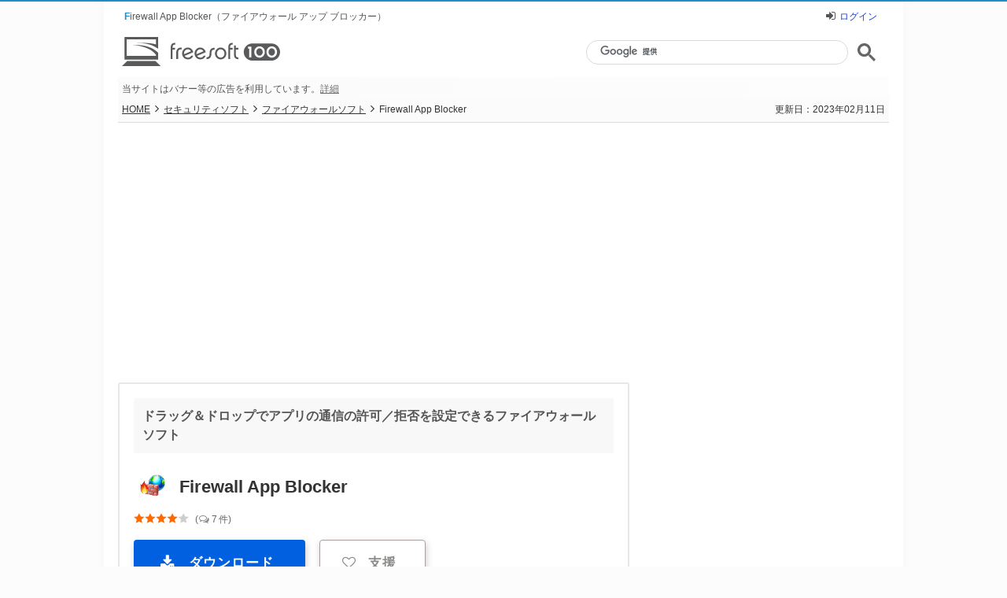

--- FILE ---
content_type: text/html; charset=UTF-8
request_url: https://freesoft-100.com/review/firewall-app-blocker.html
body_size: 14010
content:
<!DOCTYPE html>
<html lang="ja">
<head>
<meta charset="utf-8">
<meta http-equiv="X-UA-Compatible" content="IE=edge">
<title>Firewall App Blocker のダウンロード・使い方 - フリーソフト100</title>
<meta name="keywords" content="Firewall App Blocker,ファイアウォールソフト,評価,使い方,ソフト,無料,フリーソフト">
<meta name="description" content="ドラッグ＆ドロップでアプリの通信の許可／拒否を設定できるファイアウォールソフト「Firewall App Blocker」の評価とレビュー、ダウンロードや使い方を解説します。アプリをドラッグ＆ドロップするだけで外部との通信をブロックできるファイアウォールソフトです。本ソフトは Windows ファイ…">
<meta name="thumbnail" content="https://freesoft-100.com/img/sc1/sc30/firewall-app-blocker-51s.png">
<meta name="viewport" content="width=device-width">
<meta name="twitter:card" content="summary">
<meta name="twitter:site" content="@freesoft100">
<meta property="og:title" content="ドラッグ＆ドロップでアプリの通信の許可／拒否を設定できるファイアウォールソフト「Firewall App Blocker」">
<meta property="og:type" content="article">
<meta property="og:url" content="https://freesoft-100.com/review/firewall-app-blocker.html">
<meta property="og:image" content="https://freesoft-100.com/img/sc1/sc30/firewall-app-blocker-51s.png">
<meta property="og:site_name" content="フリーソフト100">
<meta property="og:description" content="ドラッグ＆ドロップでアプリの通信の許可／拒否を設定できるファイアウォールソフト「Firewall App Blocker」の評価とレビュー、ダウンロードや使い方を解説します。アプリをドラッグ＆ドロップするだけで外部との通信をブロックできるファイアウォールソフトです。本ソフトは Windows ファイ…">
<meta property="fb:app_id" content="247363595278891">
<link rel="canonical" href="https://freesoft-100.com/review/firewall-app-blocker.html">
<link rel="alternate" type="application/rss+xml" title="RSS" href="https://freesoft-100.com/rss.xml">
<link rel="stylesheet" href="/common/css/style6.css?20240621">
<link rel="stylesheet" href="/common/font/font-awesome/css/font-awesome.css">
<script async src="https://www.googletagmanager.com/gtag/js?id=G-TNFMRKZG7N"></script>
<script>
  window.dataLayer = window.dataLayer || [];
  function gtag(){dataLayer.push(arguments);}
  gtag('js', new Date());

  gtag('config', 'G-TNFMRKZG7N');
</script>
<script type="text/javascript">
    (function(c,l,a,r,i,t,y){
        c[a]=c[a]||function(){(c[a].q=c[a].q||[]).push(arguments)};
        t=l.createElement(r);t.async=1;t.src="https://www.clarity.ms/tag/"+i;
        y=l.getElementsByTagName(r)[0];y.parentNode.insertBefore(t,y);
    })(window, document, "clarity", "script", "5j2tvyssav");
</script>
<script async src="/common/js/validation.js"></script>
</head>
<body id="detail">

<script>
if ((navigator.userAgent.indexOf('iPhone') > 0 && navigator.userAgent.indexOf('iPad') == -1) || navigator.userAgent.indexOf('iPod') > 0 || navigator.userAgent.indexOf('Android') > 0 ) {
document.write('<div class="mode-sp"><a href="https://freesoft-100.com/review/firewall-app-blocker.html?viewmode=sp"><i class="fa fa-mobile"></i> スマートフォン版を表示する</a></div>');
}
</script>

  <div id="container">
    <header>
      <div id="header">
        <div id="header_top">
          <h1>Firewall App Blocker（ファイアウォール アップ ブロッカー）</h1>
<div class="header_login"><i class="fa fa-sign-in"></i><a href="/review/user/login.html?backurl=https%3A%2F%2Ffreesoft-100.com%2Freview%2Ffirewall-app-blocker.html">ログイン</a></div>        </div>
<div class="logo">
<a href="/"><object data="/common/images/logo-2019.svg"><img src="/common/images/logo.png" alt="フリーソフト100" loading="lazy"></object></a>
</div><div class="search_block">
<script async src="https://cse.google.com/cse.js?cx=partner-pub-6380620217223336:5493470162"></script>
<div class="gcse-searchbox-only"></div>
</div><div id="header_ad_text">当サイトはバナー等の広告を利用しています。<a href="/about/info.html#%E5%BA%83%E5%91%8A%E6%8E%B2%E8%BC%89%E3%81%AB%E3%81%A4%E3%81%84%E3%81%A6">詳細</a></div>
      </div>
    </header>

<div itemscope itemtype="http://schema.org/SoftwareApplication" id="main">    

      <div class="page_status">
        <nav>
          <p class="breadcrumb"><a href="/">HOME</a><i class="fa fa-angle-right"></i><a href="/security/">セキュリティソフト</a><i class="fa fa-angle-right"></i><a href="/security/firewall.html"><span itemprop="applicationCategory">ファイアウォールソフト</span></a><i class="fa fa-angle-right"></i>Firewall App Blocker</p>
        </nav>
<p><time datetime="2023-02-11">更新日：2023年02月11日</time></p>      </div>
      <!-- /page_status -->
      <aside>
        <div class="banner_block">
<div class="ad_header_banner">
<script async src="https://pagead2.googlesyndication.com/pagead/js/adsbygoogle.js?client=ca-pub-6380620217223336"
     crossorigin="anonymous"></script>
<!-- Freesoft100 Header Responsive -->
<ins class="adsbygoogle"
     style="display:block"
     data-ad-client="ca-pub-6380620217223336"
     data-ad-slot="8805915429"
     data-ad-format="auto"
     data-full-width-responsive="true"></ins>
<script>
     (adsbygoogle = window.adsbygoogle || []).push({});
</script>
</div>        </div>
      </aside>


<div id="main-container">
      <div id="contents">
        <main>
          <section>
          <div id="software_detail" class="content_block">
            <div class="ttl_block">
              <h2><span itemprop="description">ドラッグ＆ドロップでアプリの通信の許可／拒否を設定できるファイアウォールソフト</span></h2>

              <p class="clearfix"><picture><source srcset="/img/firewall-app-blocker.webp" type="image/webp"><img itemprop="image" src="/img/firewall-app-blocker.png" alt="Firewall App Blocker のアイコン" width="32" height="32"></picture></p>
              <div class="software_name">
<meta itemprop="url" content="https://freesoft-100.com/review/firewall-app-blocker.html"><span itemprop="name">Firewall App Blocker</span></div><!-- /software_name --><p class="clearfix"></p><div itemprop="aggregateRating" itemscope itemtype="http://schema.org/AggregateRating" class="software_raging_box"><meta itemprop="worstRating" content="1"><meta itemprop="bestRating" content="5"><a href="#review" title="ユーザーレビューを見る"><div class="rating rating_star40"><span itemprop="ratingValue">4.00</span></div><div class="rating_num">(<i class="fa fa-comments-o"></i><meta itemprop="ratingCount" content="6"><span itemprop="reviewCount">7</span>件)</div></a></div><!-- /software_raging_box -->            </div><!-- /ttl_block -->

<p class="download_btn"><a itemprop="downloadUrl" class="dl-button dl-button-large" href="/download/firewall-app-blocker/"><span><i class="fa fa-lg fa-download"></i></span><span class="button-text">ダウンロード</span></a><a class="ct-button ct-button-large do-button" href="https://www.sordum.org/donate/" target="_blank" rel="nofollow noopener"><span><i class="fa fa-heart-o"></i></span><span class="button-text">支援</span></a></p><div class="main_info_block"><div class="image_block"><p><a href="/screen/ss-firewall-app-blocker.html"><picture><source srcset="/img/sc1/sc30/firewall-app-blocker-51s.webp" type="image/webp"><img itemprop="screenshot" src="/img/sc1/sc30/firewall-app-blocker-51s.png" width="300" height="160" alt="Firewall App Blocker のスクリーンショット" title="Firewall App Blocker のスクリーンショット"></picture></a></p><p class="viewtext"><a href="/screen/ss-firewall-app-blocker.html"><i class="fa fa-photo fa-lg"></i>スクリーンショットを見る（画像 7 枚）</a></p></div><div class="software_info"><dl class="clearfix"><dt><i class="fa fa-history fa-lg"></i>バージョン</dt><dd>1.9</dd></dl><dl class="clearfix"><dt><i class="fa fa-calendar fa-lg" style="font-size:14px;line-height:1px;margin-right:7px"></i>更新日</dt><dd>2022/09/28</dd></dl><dl class="clearfix"><dt><i class="fa fa-hdd-o fa-lg"></i>OS</dt><dd><span itemprop="operatingSystem">Windows Vista/7/8/8.1/10/11</span></dd></dl><dl class="clearfix"><dt><i class="fa fa-language fa-lg"></i>言語</dt><dd>日本語</dd></dl><dl class="clearfix price"><dt><i class="fa fa-credit-card fa-lg"></i>価格</dt><dd>無料</dd></dl><div itemprop="offers" itemscope itemtype="http://schema.org/Offer"><meta itemprop="price" content="0"><meta itemprop="priceCurrency" content="JPY"></div><dl class="clearfix"><dt><i class="fa fa-gear fa-lg" style="font-size:15px;margin-top:4px;padding-left:1px;vertical-align:top"></i>提供元</dt><dd itemprop="publisher" itemscope itemtype="http://schema.org/Organization"><a itemprop="url" href="https://www.sordum.org/" target="_blank" rel="noopener"><span itemprop="name">Sordum.org</span></a><br><i class="fa fa-list-ul" style="padding:0"></i><a href="/publisher/sordum-org/" target="_blank">ソフト一覧を見る（47）</a></dd></dl></div><!-- /software_info --><div class="text_box"><p>アプリをドラッグ＆ドロップするだけで外部との通信をブロックできるファイアウォールソフトです。<br>本ソフトは Windows ファイアウォールの設定を変更する補完ソフトとなりますが、Windows ファイアウォールではわかりにくい設定画面と比べると非常にシンプルでわかりやすいインターフェースが魅力です。<br>右クリックメニューまたはツールバーのアイコンから許可／拒否の変更が可能です。<br>ホワイトリスト方式もサポートしており、許可しているアプリ以外の通信をすべてブロックすることもできます。</p></div><!-- /text_box --><div class="attention">※ Windows ファイアウォール以外のファイアウォールソフトが有効な場合は、本ソフトの設定は反映されません。</div>            </div><!-- /main_info_block -->
          </div><!-- /software_detail -->
          </section>


<article><ul class="table-of-contents"><li><a href="#ダウンロードとインストール">ダウンロードとインストール</a></li><li><a href="#使い方">使い方</a><ol><li><a href="#アプリの通信をブロック／許可する">アプリの通信をブロック／許可する</a></li><li><a href="#外部への通信／外部からの通信を制御する">外部への通信／外部からの通信を制御する</a></li><li><a href="#ホワイトリストを利用する">ホワイトリストを利用する</a></li><li><a href="#ツールバーについて">ツールバーについて</a></li><li><a href="#更新履歴">更新履歴</a></li></ol></li><li><a href="#review">ユーザーレビューを見る</a></li><li><a href="#contribute">ユーザーレビューを投稿する</a></li><li><a href="#related_software">関連するソフト</a></li></ul></article><section><div id="howto_use" class="content_block"><h2 class="ttl">Firewall App Blocker の使い方</h2><div class="howto_use_theme"><h3 class="howto_use_heading" id="ダウンロードとインストール" style="margin-top:0">ダウンロード と インストール</h3><div class="howto_use_content">
<ol class="num">
<li><a href="https://www.sordum.org/8125/firewall-app-blocker-fab-v1-9/" target="_blank" rel="noopener">提供元サイト</a>へアクセスし、ページをスクロールして「Related Posts」項目上部の「Download」ボタンをクリックしてダウンロードします。</li>
<li>ダウンロードした<a href="/pasokon/archive.html" class="link_word">圧縮ファイル（fab.zip）を展開</a>し、32bit OS の場合は Fab.exe、64bit OS の場合は Fab_x64.exe から起動します。<br>
<div class="small-area">※ 本ソフトはインストール不要で利用できます。<br>
※ お使いの OS が 32bit か 64bit かわからない場合は <a href="/beginner/windows-version.html">Windows バージョンの調べ方</a>よりご確認ください。</div></li>
</ol>
</div><h3 class="howto_use_heading howto_use_tweak" id="使い方">使い方</h3>
<div class="howto_use_content"><h4 id="アプリの通信をブロック／許可する">アプリの通信をブロック／許可する</h4>
<ol class="num">
<li>本ソフトを起動するとメイン画面が表示されます。<div class="viewss"><a href="/img/sc1/sc30/firewall-app-blocker-51.png" class="sc_icon highslide" onclick="return hs.expand(this)" onkeypress="return hs.expand(this)"><picture><source srcset="/img/sc1/sc30/firewall-app-blocker-51.webp" type="image/webp"><img src="/img/sc1/sc30/firewall-app-blocker-51.png" width="600" height="320" alt="Firewall App Blocker - メイン画面" title="Firewall App Blocker - メイン画面" loading="lazy"></picture></a><p class="viewtext">Firewall App Blocker - メイン画面</p></div></li>
<li>アプリのショートカット、または実行ファイルをドラッグ＆ドロップすると項目がリストに追加され、<picture><source srcset="/img/sc1/sc30/firewall-app-blocker-71.webp" type="image/webp"><img src="/img/sc1/sc30/firewall-app-blocker-71.png" alt="拒否" title="拒否" width="20" height="20" loading="lazy"></picture> アイコンが表示されて外部への通信がブロックされます。<div class="viewss"><a href="/img/sc1/sc30/firewall-app-blocker-52.png" class="sc_icon highslide" onclick="return hs.expand(this)" onkeypress="return hs.expand(this)"><picture><source srcset="/img/sc1/sc30/firewall-app-blocker-52.webp" type="image/webp"><img src="/img/sc1/sc30/firewall-app-blocker-52.png" width="600" height="320" alt="アウトバウンドルール" title="アウトバウンドルール" loading="lazy"></picture></a><p class="viewtext">アウトバウンドルール</p></div></li>
<li>外部への通信を許可するには、右クリックメニュー「許可」またはツールバーの <picture><source srcset="/img/sc1/sc30/firewall-app-blocker-72.webp" type="image/webp"><img src="/img/sc1/sc30/firewall-app-blocker-72.png" alt="選択したものを許可" title="選択したものを許可" width="32" height="32" loading="lazy"></picture> をクリックすると、<picture><source srcset="/img/sc1/sc30/firewall-app-blocker-73.webp" type="image/webp"><img src="/img/sc1/sc30/firewall-app-blocker-73.png" alt="許可" title="許可" width="20" height="20" loading="lazy"></picture> アイコンが表示されて外部への通信が許可されます。</li>
</ol>
<br>
<h4 id="外部への通信／外部からの通信を制御する">外部への通信／外部からの通信を制御する</h4>
本ソフト画面下部には「アウトバウンドルール」タブ、「インバウンドルール」タブが表示されています。<br>
<ul class="dot">
<li><u>アウトバウンドルール</u><br>
外部への通信（PCから外）を許可／拒否します。</li>
<li><u>インバウンドルール</u><br>
外部からの通信（外からPC）を許可／拒否します。<div class="viewss"><a href="/img/sc1/sc30/firewall-app-blocker-53.png" class="sc_icon highslide" onclick="return hs.expand(this)" onkeypress="return hs.expand(this)"><picture><source srcset="/img/sc1/sc30/firewall-app-blocker-53.webp" type="image/webp"><img src="/img/sc1/sc30/firewall-app-blocker-53.png" width="600" height="320" alt="インバウンドルール" title="インバウンドルール" loading="lazy"></picture></a><p class="viewtext">インバウンドルール</p></div></li>
</ul>
<br>
<h4 id="ホワイトリストを利用する">ホワイトリストを利用する</h4>
許可したアプリ以外の通信をすべて遮断する、ホワイトリスト方式も提供されています。<br>
<span class="emp">不要な通信を徹底的にブロックしたい</span>場合に有効です。<br>
<br>
次の手順でホワイトリスト方式を有効化／無効化できます。<br>
<ul class="dot">
<li>メニューバーから「Firewall」⇒「ホワイトリストモード」とクリックする</li>
<li>メイン画面右下の「有効ホワイトリスト」にチェックを入れる</li>
</ul>
<br>
<h4 id="ツールバーについて">ツールバーについて</h4>
ツールバーのアイコンについて、左から順に次の機能を利用できます。<br>
<picture><source srcset="/img/sc1/sc30/firewall-app-blocker-74.webp" type="image/webp"><img src="/img/sc1/sc30/firewall-app-blocker-74.png" alt="ツールバー" title="ツールバー" width="416" height="34" loading="lazy"></picture><br>
<ul class="dot">
<li><u>アプリケーションを追加</u><br>
ファイル選択ダイアログが表示されるので、任意のソフトのショートカットまたは実行ファイルを選択してリストに追加します。</li>
<li><u>プロセスを追加</u><br>
<a href="/pasokon/process.html" class="link_word">プロセス</a>一覧から選択してリストに追加します。<div class="viewss"><a href="/img/sc1/sc30/firewall-app-blocker-55.png" class="sc_icon highslide" onclick="return hs.expand(this)" onkeypress="return hs.expand(this)"><picture><source srcset="/img/sc1/sc30/firewall-app-blocker-55.webp" type="image/webp"><img src="/img/sc1/sc30/firewall-app-blocker-55.png" width="600" height="326" alt="プロセス一覧" title="プロセス一覧" loading="lazy"></picture></a><p class="viewtext">プロセス一覧</p></div></li>
<li><u>選択したものを削除</u><br>
リストからアプリを削除します。<br>
<span class="emp">リストから削除すると、Windows ファイアウォールからも設定が削除されます。</span></li>
<li><u>選択したものを有効化</u><br>
選択したアプリを有効化し、許可または拒否の設定を反映します。<br>
<div class="small-area">※ リスト左のチェックが入っている状態と同じです。</div></li>
<li><u>選択したものを無効化</u><br>
選択したアプリを無効化し、許可または拒否の設定を反映しないようにします。<br>
<div class="small-area">※ リスト左のチェックを外している状態と同じです。</div></li>
<li><u>選択したものを許可</u><br>
選択したアプリの通信を許可します。</li>
<li><u>選択したものを拒否</u><br>
選択したアプリの通信をブロックします。</li>
<li><u>リストをインポート</u><br>
作成済みのリストを読み込みます。</li>
<li><u>リストを出力</u><br>
リストをINI形式で保存します。</li>
<li><u>Firewall 設定</u><br>
Windows Defender ファイアウォールの詳細設定画面を表示します。<br>
本ソフトの設定が反映されていることを確認できます。<br>
「インバウンドルール」の設定が「受信の規則」に、「アウトバウンドルール」の設定が「送信の規則」に反映されます。<div class="viewss"><a href="/img/sc1/sc30/firewall-app-blocker-56.png" class="sc_icon highslide" onclick="return hs.expand(this)" onkeypress="return hs.expand(this)"><picture><source srcset="/img/sc1/sc30/firewall-app-blocker-56.webp" type="image/webp"><img src="/img/sc1/sc30/firewall-app-blocker-56.png" width="600" height="449" alt="Windows Defender ファイアウォールの詳細設定画面" title="Windows Defender ファイアウォールの詳細設定画面" loading="lazy"></picture></a><p class="viewtext">Windows Defender ファイアウォールの詳細設定画面</p></div></li>
</ul>
<br>
<h4 id="更新履歴">更新履歴</h4>
<div class="small-area">※ <a href="/pasokon/translation.html" class="link_word">機械翻訳</a>で日本語にしています。</div>
<div id="releasenote">
<h6>Version 1.9 <div class="small-area">（2022/09/28）</div></h6>
<ul class="dot">
<li>[修正] - GUI 言語を変更すると、ホワイトリストの有効化ボックスが表示されない。</li>
<li>[修正] - コマンドプロンプトの軽微なバグ。</li>
<li>[修正] - 最近追加されたものが一番上になるようにエントリーをソートすることができない。</li>
<li>[追加] - 「ファイル -&gt; Netsh コマンド」の部分的な言語サポート。</li>
</ul>
<br>
<h6>Version 1.8 <div class="small-area">（2022/09/26）</div></h6>
<ul class="dot">
<li>[追加] - Cmd パラメーター (フォルダーの内容の追加/削除、インバウンド/アウトバウンドのルールなど)</li>
<li>[追加] - フォルダーの追加ボタンがメイン GUI に追加されました</li>
<li>[修正] - GUI ボタンが小さい (すべてのボタンが再設計されました)</li>
<li>[修正] - 列の順序を覚えていない (アプリを更新/再起動すると、列の順序が乱れる)</li>
<li>[修正] - マイナーなバグとコードの弱点</li>
</ul>
<br>
<h6>Version 1.7 <div class="small-area">（2020/04/16）</div></h6>
<ul class="dot">
<li>[修正] - 誤ってESCキーを押すとプログラムが終了する（この機能は削除されました）</li>
<li>[追加] - ドラッグアンドドロップまたはコピー＆ペーストによるフォルダコンテンツの追加</li>
<li>[追加] - svchost.exe の ini ファイルの値（このファイルはデフォルトではリストに追加されません）</li>
<li>[追加] - [ファイル]メニューの[Netshコマンド]（[ローカルサブネットを許可]、[エクスポート] - [ファイアウォール構成のインポート]）</li>
<li>[修正] - いくつかのマイナーなバグとコードの弱点（コードの改善）</li>
</ul>
<!--
<br>
<h6>Version 1.6 <div class="small-area">（2017/04/21）</div></h6>
<ul class="dot">
<li>[修正] - フォルダの追加機能はショートカットをサポートしていません</li>
<li>[修正] - ファイアウォールが閉じている場合、追加されたアイコンがブロックされているようです</li>
<li>[修正] - ホワイトリストモードでも、MS Edgeはインターネットへの通常の接続を確立し続けます（追加の手順が必要です）</li>
<li>[修正] - Fab が古いバージョンのコンテキストメニューレジストリエントリを適切に削除できない</li>
</ul>
-->
</div></div></div><!-- /howto_use_theme --></div><!-- /howto_use --></section><aside><div class="banner_block"><div class="ad_contents_middle_lbl">スポンサーリンク</div>
<div class="ad_contents_middle">
<script async src="https://pagead2.googlesyndication.com/pagead/js/adsbygoogle.js?client=ca-pub-6380620217223336"
     crossorigin="anonymous"></script>
<!-- Freesoft100 Middle Responsive -->
<ins class="adsbygoogle"
     style="display:block"
     data-ad-client="ca-pub-6380620217223336"
     data-ad-slot="6406728543"
     data-ad-format="auto"
     data-full-width-responsive="true"></ins>
<script>
     (adsbygoogle = window.adsbygoogle || []).push({});
</script>
</div>
</div></aside>          <section>
            <div id="review" class="content_block">
              <h2 class="ttl">ユーザーレビュー</h2>
<ul id="review_block">
<li class="rating_block">
<div class="title_block"><div class="rating rating_star50"><span>5</span></div><h3>ホワイトリストモードで運用しています</h3><p class="date"><time datetime="2022-02-20">2022年02月20日 19時44分</time></p></div><!-- /title_block -->
<dl><dt><a href="/review/user/10788.html" rel="ugc"><picture><source srcset="/common/images/icon_user.webp" type="image/webp"><img src="/common/images/icon_user.png" width="32" height="32" alt="ななみす" title="ななみす" loading="lazy"></picture><br>ななみす</a><div><i class="fa fa-edit"></i><span class="user-post-num-10">42</span>件</div><div>Windows 10</div></dt><dd><div class="review_balloon">
<p>ホワイトリストモードで運用しています。放り込むだけで通信を許可できるので便利です。アップデーターや子プロセスなどは別途許可する必要があります。<br>
ホワイトリストモードの欠点ですが、ブラウザーのようにアプデする度にパスが変わるソフトは毎回許可し直さないといけないようです。</p>
</div>
<div class="review_like">
<span>4</span>人が参考になったと回答しています。<div id="review_like_ret"><div id="review_like_ret_001">このレビューは参考になりましたか？<button onclick="revLike('001', 21183)">はい</button></div></div></div><div class="review_feedback"><div class="review_comment"><a href="/review/comment/21183/" target="_blank"class="comment_on" rel="ugc"><i class="fa fa-reply-all fa-lg"></i>コメントがあります (<i class="fa fa-inbox fa-lg" style="margin-left:2px"></i>2件)</a></div><a href="/review/review-feedback.php?r=21183" target="_blank" rel="nofollow" title="フィードバック">･･･</a></div></dd></dl></li>
<li class="rating_block">
<div class="title_block"><div class="rating rating_star20"><span>2</span></div><h3>インターフェイスが綺麗でその上フォントまで設定出来るので、</h3><p class="date"><time datetime="2021-10-23">2021年10月23日 10時08分</time></p></div><!-- /title_block -->
<dl><dt><a href="/review/user/399.html" rel="ugc"><picture><source srcset="/common/images/icon_user.webp" type="image/webp"><img src="/common/images/icon_user.png" width="32" height="32" alt="VISIONDIVINE" title="VISIONDIVINE" loading="lazy"></picture><br>VISIONDIVINE</a><div><i class="fa fa-edit"></i><span class="user-post-num">7</span>件</div><div>Windows 10</div></dt><dd><div class="review_balloon">
<p>インターフェイスが綺麗でその上フォントまで設定出来るので、<br>
視認性においては抜群なのに、許可した筈のアプリやソフトも、<br>
ランタイムがブロックされてしまうものも一部あります事から、<br>
ホワイトリストモードにすると動作可否が混在してしまいます。<br>
正に惜しいソフトです。それが無ければ★5の評価なのですが…</p>
</div>
<div class="review_like">
<span>2</span>人が参考になったと回答しています。<div id="review_like_ret"><div id="review_like_ret_002">このレビューは参考になりましたか？<button onclick="revLike('002', 20773)">はい</button></div></div></div><div class="review_feedback"><div class="review_comment"><a href="/review/comment/20773/" target="_blank" rel="ugc"><i class="fa fa-reply fa-lg" style="color:#aaa"></i>このレビューにコメントする</a></div><a href="/review/review-feedback.php?r=20773" target="_blank" rel="nofollow" title="フィードバック">･･･</a></div></dd></dl></li>
<li class="rating_block">
<div class="title_block"><div class="rating rating_star40"><span>4</span></div><h3>便利なソフトですが、一つだけ注意してください</h3><p class="date"><time datetime="2018-12-01">2018年12月01日 09時39分</time></p></div><!-- /title_block -->
<dl><dt><a href="/review/user/8551.html" rel="ugc"><picture><source srcset="/common/images/icon_user.webp" type="image/webp"><img src="/common/images/icon_user.png" width="32" height="32" alt="kuroki55" title="kuroki55" loading="lazy"></picture><br>kuroki55</a><div><i class="fa fa-edit"></i><span class="user-post-num-10">37</span>件</div><div>Windows 10</div></dt><dd><div class="review_balloon">
<p>便利なソフトですが、一つだけ注意してください。<br>
Firewall App Blockerに登録したソフトをアンインストールした後に<br>
そのソフトをFirewall App Blockerのリストから削除すると<br>
ファイアーウォールの設定がめちゃくちゃになります。<br>
（全ての通信がブロックされるような状態です。）</p>
</div>
<div class="review_like">
<span>21</span>人が参考になったと回答しています。<div id="review_like_ret"><div id="review_like_ret_003">このレビューは参考になりましたか？<button onclick="revLike('003', 16489)">はい</button></div></div></div><div class="review_feedback"><div class="review_comment"><a href="/review/comment/16489/" target="_blank" rel="ugc"><i class="fa fa-reply fa-lg" style="color:#aaa"></i>このレビューにコメントする</a></div><a href="/review/review-feedback.php?r=16489" target="_blank" rel="nofollow" title="フィードバック">･･･</a></div></dd></dl></li>
</ul><!-- /review_block -->
<div class="see_review_box_wrapper"><a href="/review/soft/firewall-app-blocker.html"><div class="see_review_box"><i class="fa-chevron-right fa"></i><span class="see_review_txt">すべてのレビューを見る</span><span style="font-size:12px">（<span style="margin:1px">7</span>件）</span><div class="see_review">Firewall App Blocker に投稿されたすべての評価とレビューを見る</div></div></a></div>            </div><!-- /review -->
          </section>
        
          <div id="contribute" class="content_block">
            <aside>
<h2 class="ttl" style="margin-bottom:10px">ユーザーレビューを投稿する</h2><div class="review-note"><i class="fa fa-pencil"></i>投稿前に<a href="/about/review-guidelines.html" target="_blank">レビュー投稿ガイドライン</a>を必ずご参照ください。</div><form action="review_post.php" method="post" enctype="multipart/form-data" onSubmit="return totalCheck(this);"><input type="hidden" name="ソフトコード" value="firewall-app-blocker"><input type="hidden" name="ソフト名" value="Firewall App Blocker"><input type="hidden" name="プレビュー" value="preview"><div class="form_block"><dl><dt style="margin-top:6px">ソフト名</dt><dd style="font-family:-apple-system, BlinkMacSystemFont, Helvetica Neue, Hiragino Kaku Gothic ProN, YuGothic, Yu Gothic, Meiryo, sans-serif;font-size:17px;font-weight:700;margin:3px 0 0 3px">Firewall App Blocker</dd></dl><dl><dt style="margin-top:10px">ユーザー名<span class="req">必須</span></dt><dd><input id="name" type="text" name="ユーザー名" maxlength="20" placeholder="全角 20 文字まで" value=""><div class="tooltip"><i class="fa fa-question-circle fa-lg"></i><div class="tooltip-desc">※ レビュー投稿用の名前を設定します。他の方が利用しているユーザー名はエラーとなります。</div></div></dd></dl><dl><dt>ソフトの評価<span class="opt">任意</span></dt><dd id="star"><select name="ソフトの評価"><option value="0">評価を選択してください</option><option value="5">★★★★★（5）</option><option value="4">★★★★☆（4）</option><option value="3">★★★☆☆（3）</option><option value="2">★★☆☆☆（2）</option><option value="1">★☆☆☆☆（1）</option><option value="0" selected="selected">評価を入れずにコメントする（-）</option></select></dd></dl><dl><dt>お使いの OS<span class="opt">任意</span></dt><dd id="os"><select name="OS"><option value="none" selected="selected">OS を選択してください</option><option value="eleven">Windows 11</option><option value="ten">Windows 10</option><option value="eight">Windows 8/8.1</option><option value="seven">Windows 7</option><option value="vista">Windows Vista</option><option value="xp">Windows XP</option><option value="windows">Windows</option><option value="mac">Mac</option><option value="linux">Linux</option><option value="etc">その他</option></select></dd></dl><dl class="review_text" style="margin:0"><dt>レビュー内容<span class="req">必須</span><input type="button" value="テンプレートを使用する" onclick="useTemplate()"></dt><dd><textarea id="review-cont" name="レビュー内容" onKeyUp="countLength(value);" placeholder="使ってみた感想や良かった点、気になった点などをご記入ください。"></textarea></dd></dl><script>function countLength(t){var e=document.getElementById("textlength1");e.innerHTML=t.length,e.style.color="#888",e.style.fontWeight="normal",1500<t.length&&(e.style.color="#ff0000",e.style.fontWeight="bold")}</script><div style="color:#888;float:right;font-size:12px;margin-right:5px"><div id="textlength1" style="display:inline">0</div> / 1500</div><dl><dt style="margin-top:2px">パスワード<span class="req">必須</span></dt><dd><div class="pass_block"><input type="password" id="textPassword" name="パスワード" maxlength="32" placeholder="半角英数 32 文字まで" value=""><span id="buttonEye" class="fa fa-eye" onclick="pushHideButton()"></span><script>function pushHideButton(){var e=document.getElementById("textPassword"),t=document.getElementById("buttonEye");"text"===e.type?(e.type="password",t.className="fa fa-eye"):(e.type="text",t.className="fa fa-eye-slash")}</script>
</div><div class="tooltip"><i class="fa fa-question-circle fa-lg"></i><div class="tooltip-desc">※ 次回以降ログインするときに利用するパスワードを設定します。<br>パスワードを利用することで同じユーザー名でレビュー投稿可能です。</div></div></dd></dl><dl><dt>画像<span class="opt">任意</span></dt><dd><div id="upload_image" style="margin-top:10px"><label><i class="fa fa-photo"></i> <span style="margin-left:5px;padding-right:5px">画像を追加する</span><input name="upload_file" id="upload_file" type="file" accept="image/gif,image/jpeg,image/png" style="display:none"></label></div></dd></dl><div id="preview_area"></div><script src="/common/js/jquery.js"></script><script>$("#upload_file").on("change",function(){var e=$("#upload_file")[0].files[0];e&&e.type.match("image.*")&&($("#preview").remove(),$("#preview_area").append('<img id="preview" style="margin:5px 0;max-width:100%" />'),fileReader=new FileReader,fileReader.onload=function(e){$("#preview").attr("src",e.target.result)},fileReader.readAsDataURL(e))});</script><p class="submit"><input id="submit_button_review" type="submit" value="レビューを投稿する"></p></div><!-- form_block --></form>            </aside>
          </div><!-- /contribute -->
<aside><div id="related_software" class="content_block"><h2 class="ttl_list">関連するソフト</h2><ul class="list_block_wrapper"><li><a href="/review/reduce-memory.html"><div class="list_block alternate"><div class="title_block clearfix"><div class="rel-thumbnail"><picture><source srcset="/img/sc1/sc29/reduce-memory-51s.webp" type="image/webp"><img src="/img/sc1/sc29/reduce-memory-51s.png" alt="Reduce Memory のサムネイル" title="Reduce Memory" loading="lazy"></picture></div><p class="name">Reduce Memory</p><div style="clear:both"></div><div class="rating rating_star50 clear_text">4.75</div></div><div class="text_block"><p>インストール不要で、ソフトを実行して手軽にメモリを解放できるソフト</p></div></div></a></li><li><a href="/review/eset-smart-security.php"><div class="list_block"><div class="title_block clearfix"><div class="rel-thumbnail"><picture><source srcset="/img/sc1/sc16/eset-smart-security-51s.webp" type="image/webp"><img src="/img/sc1/sc16/eset-smart-security-51s.png" alt="ESET HOME セキュリティ のサムネイル" title="ESET HOME セキュリティ" loading="lazy"></picture></div><p class="name">ESET HOME セキュリティ</p><div style="clear:both"></div><div class="rating rating_star35 clear_text">3.26</div></div><div class="text_block"><p>軽さ・強さに定評があり、利用者の満足度が高いセキュリティソフト</p></div></div></a></li><li><a href="/review/pc-tools-firewall-plus.php"><div class="list_block alternate"><div class="title_block clearfix"><div class="rel-thumbnail"><picture><source srcset="/img/pc-tools-firewall-plus-51s.webp" type="image/webp"><img src="/img/pc-tools-firewall-plus-51s.png" alt="PC Tools Firewall Plus のサムネイル" title="PC Tools Firewall Plus" loading="lazy"></picture></div><p class="name">PC Tools Firewall Plus</p><div style="clear:both"></div><div class="rating rating_star30 clear_text">3.23</div></div><div class="text_block"><p>トロイの木馬、キーロガー、バックドア、マルウェアなどの侵入からコンピュータを守るフリーのファイアウォールソフト</p></div></div></a></li><li><a href="/review/easy-context-menu.html"><div class="list_block"><div class="title_block clearfix"><div class="rel-thumbnail"><picture><source srcset="/img/sc1/sc29/easy-context-menu-51s.webp" type="image/webp"><img src="/img/sc1/sc29/easy-context-menu-51s.png" alt="Easy Context Menu のサムネイル" title="Easy Context Menu" loading="lazy"></picture></div><p class="name">Easy Context Menu</p><div style="clear:both"></div><div class="rating rating_star45 clear_text">4.67</div></div><div class="text_block"><p>右クリックメニューにシステムツールなどの追加や、不要な右クリックメニュー項目を削除できるソフト</p></div></div></a></li><li><a href="/review/norton_internet_security.php"><div class="list_block alternate"><div class="title_block clearfix"><div class="rel-thumbnail"><picture><source srcset="/img/sc1/sc13/norton_internet_security-51s.webp" type="image/webp"><img src="/img/sc1/sc13/norton_internet_security-51s.png" alt="ノートン 360 のサムネイル" title="ノートン 360" loading="lazy"></picture></div><p class="name">ノートン 360</p><div style="clear:both"></div><div class="rating rating_star35 clear_text">3.60</div></div><div class="text_block"><p>世界シェア No.1 の信頼の総合インターネットセキュリティ</p></div></div></a></li><li><a href="/review/zonealarm-free-firewall.php"><div class="list_block"><div class="title_block clearfix"><div class="rel-thumbnail"><picture><source srcset="/img/sc1/sc13/zonealarm-free-firewall-51s.webp" type="image/webp"><img src="/img/sc1/sc13/zonealarm-free-firewall-51s.png" alt="ZoneAlarm Free Firewall のサムネイル" title="ZoneAlarm Free Firewall" loading="lazy"></picture></div><p class="name">ZoneAlarm Free Firewall</p><div style="clear:both"></div><div class="rating rating_star25 clear_text">2.67</div></div><div class="text_block"><p>一定の人気を持つ老舗のフリーファイアウォール</p></div></div></a></li><li><a href="/review/simplewall.html"><div class="list_block alternate"><div class="title_block clearfix"><div class="rel-thumbnail"><picture><source srcset="/img/sc1/sc31/simplewall-51s.webp" type="image/webp"><img src="/img/sc1/sc31/simplewall-51s.png" alt="simplewall のサムネイル" title="simplewall" loading="lazy"></picture></div><p class="name">simplewall</p><div style="clear:both"></div><div class="rating rating_star45 clear_text">4.67</div></div><div class="text_block"><p>アプリごとに許可／ブロックを行えるシンプルなファイアウォールソフト</p></div></div></a></li><li><a href="/review/windows-firewall-control.html"><div class="list_block"><div class="title_block clearfix"><div class="rel-thumbnail"><picture><source srcset="/img/sc1/sc21/windows-firewall-control-51s.webp" type="image/webp"><img src="/img/sc1/sc21/windows-firewall-control-51s.png" alt="Windows Firewall Control のサムネイル" title="Windows Firewall Control" loading="lazy"></picture></div><p class="name">Windows Firewall Control</p><div style="clear:both"></div><div class="rating rating_star40 clear_text">4.17</div></div><div class="text_block"><p>Windows 標準の”Windows ファイアウォール”の管理を容易にするソフト</p></div></div></a></li><li><a href="/review/virusbuster.html"><div class="list_block alternate"><div class="title_block clearfix"><div class="rel-thumbnail"><picture><source srcset="/img/sc1/sc13/virusbuster-51s.webp" type="image/webp"><img src="/img/sc1/sc13/virusbuster-51s.png" alt="ウイルスバスター クラウド のサムネイル" title="ウイルスバスター クラウド" loading="lazy"></picture></div><p class="name">ウイルスバスター クラウド</p><div style="clear:both"></div><div class="rating rating_star20 clear_text">2.04</div></div><div class="text_block"><p>高い防御力、直感的に操作できるデザインが魅力の総合セキュリティ対策ソフト</p></div></div></a></li><li><a href="/review/privatefirewall.html"><div class="list_block"><div class="title_block clearfix"><div class="rel-thumbnail"><picture><source srcset="/img/sc1/sc17/privatefirewall-51s.webp" type="image/webp"><img src="/img/sc1/sc17/privatefirewall-51s.png" alt="Privatefirewall のサムネイル" title="Privatefirewall" loading="lazy"></picture></div><p class="name">Privatefirewall</p><div style="clear:both"></div><div class="rating rating_star35 clear_text">3.40</div></div><div class="text_block"><p>マルウェア、ハッキング、フィッシング、その他の脅威からパソコンの安全を守るファイアウォールソフト</p></div></div></a></li></ul></div><!-- /related_software --></aside>
          <aside>
            <div class="content_block related-article">
<h2 class="ttl_list">スポンサーリンク</h2>
<div class="centerimage">
<script async src="https://pagead2.googlesyndication.com/pagead/js/adsbygoogle.js?client=ca-pub-6380620217223336"
     crossorigin="anonymous"></script>
<ins class="adsbygoogle"
     style="display:block"
     data-ad-format="autorelaxed"
     data-ad-client="ca-pub-6380620217223336"
     data-matched-content-ui-type="image_card_stacked"
     data-matched-content-rows-num="3"
     data-matched-content-columns-num="2"
     data-ad-slot="7012121769"></ins>
<script>
     (adsbygoogle = window.adsbygoogle || []).push({});
</script>
</div>            </div><!-- /content_block -->
          </aside>
        </main>
      </div>
      <div id="side">
        <aside>
<div id="pickup_side">
<div class="banner-skyscraper">
<script async src="https://pagead2.googlesyndication.com/pagead/js/adsbygoogle.js?client=ca-pub-6380620217223336"
     crossorigin="anonymous"></script>
<!-- Freesoft100 SideTop 1st Res -->
<ins class="adsbygoogle"
     style="display:block"
     data-ad-client="ca-pub-6380620217223336"
     data-ad-slot="4381997765"
     data-ad-format="auto"
     data-full-width-responsive="true"></ins>
<script>
     (adsbygoogle = window.adsbygoogle || []).push({});
</script>
</div><div class="banner-skyscraper">
<script async src="https://pagead2.googlesyndication.com/pagead/js/adsbygoogle.js?client=ca-pub-6380620217223336"
     crossorigin="anonymous"></script>
<!-- Freesoft100 SideTop 2nd Res -->
<ins class="adsbygoogle"
     style="display:block"
     data-ad-client="ca-pub-6380620217223336"
     data-ad-slot="9497402952"
     data-ad-format="auto"
     data-full-width-responsive="true"></ins>
<script>
     (adsbygoogle = window.adsbygoogle || []).push({});
</script>
</div></div>
<section>
<div class="post_block store_box">
<article class="store_inner">
<div class="post_title"><a href="https://plaza.komodo.jp/collections/freesoft-100-store" target="_blank" rel="noopener" title="フリーソフト100 ストア">公式よりお得、期待はそのまま</a></div>
<div class="post_olcopy">フリーソフト100では、選りすぐりのソフトを集めて提供しています。<br>無料ソフトの機能では、もの足りない時に是非ご覧ください。</div>
<div class="btn_store"><a href="https://plaza.komodo.jp/collections/freesoft-100-store" target="_blank" rel="noopener" title="フリーソフト100 ストア"><picture><source srcset="/common/images/store-button.webp" type="image/webp"><img src="/common/images/store-button.png" alt="フリーソフト100 ストア" width="250" height="60" loading="lazy"></picture></a></div>
</article>
</div>
</section>
<section>
<h3 class="ttl_side">新着記事</h3>
<div class="newpost_more" style="height:630px">
<div class="newpost_side">
<a href="https://freesoft-100.com/review/net-speed-meter.html"><div class="post_block alternate"><div class="post_thumbnail"><img src="/img/net-speed-meter.png" alt="icon" width="32" height="32" loading="lazy"></div><div class="post_title">Net Speed Meter</div><div class="post_olcopy">インターネットの速度をリアルタイム表示するコンパクトなソフト</div></div></a><a href="https://freesoft-100.com/review/onetouchsearch.html"><div class="post_block"><div class="post_thumbnail"><img src="/img/onetouchsearch.png" alt="icon" width="32" height="32" loading="lazy"></div><div class="post_title">OneTouchSearch</div><div class="post_olcopy">範囲選択したキーワードをホットキーで Google 検索できるソフト</div></div></a><a href="https://freesoft-100.com/review/soft-organizer.html"><div class="post_block alternate"><div class="post_thumbnail"><img src="/img/soft-organizer.png" alt="icon" width="32" height="32" loading="lazy"></div><div class="post_title">Soft Organizer</div><div class="post_olcopy">標準のアンインストーラーでは削除しきれない残存データまで削除できるアンインストール支援ソフト</div></div></a><a href="https://freesoft-100.com/review/touka-tokei.html"><div class="post_block"><div class="post_thumbnail"><img src="/img/touka-tokei.png" alt="icon" width="32" height="32" loading="lazy"></div><div class="post_title">透過時計</div><div class="post_olcopy">時報機能付きのデスクトップ時計のフリーソフト</div></div></a><a href="https://freesoft-100.com/review/kdenlive.html"><div class="post_block alternate"><div class="post_thumbnail"><img src="/img/kdenlive.png" alt="icon" width="32" height="32" loading="lazy"></div><div class="post_title">Kdenlive</div><div class="post_olcopy">Linux 向けに開発され、Windows にも対応したオープンソースの動画編集ソフト</div></div></a></div>
<a href="/recent-posts.html" class="readmore_btn" title="新着記事一覧"><i class="fa-chevron-right fa"></i>もっと見る</a>
</div>
</section>

<section>
<h3 class="ttl_side">新着ユーザーレビュー</h3>
<div class="newpost_more">
<div class="newpost_side">
<a href="/review/net-speed-meter.html"><div class="post_block alternate">
<div class="post_thumbnail">
<picture><source srcset="/img/net-speed-meter.webp" type="image/webp"><img src="/img/net-speed-meter.png" alt="icon" width="32" height="32" loading="lazy"></picture></div>
<div class="post_title">Net Speed Meter</div><div class="comment_ttl">コメント</div><div class="post_olcopy">色々と試行錯誤の結果・・・
本ソフトは、PC画面の任意の場所に表示可能…</div>
</div><!-- /post_block -->
</a>
<a href="/review/net-speed-meter.html"><div class="post_block">
<div class="post_thumbnail">
<picture><source srcset="/img/net-speed-meter.webp" type="image/webp"><img src="/img/net-speed-meter.png" alt="icon" width="32" height="32" loading="lazy"></picture></div>
<div class="post_title">Net Speed Meter</div><div class="rating rating_star40"><span>4</span></div><br><div class="post_olcopy">管理人様、毎度ご多用のところ私のソフト紹介依頼に応じてくださり、感謝しま…</div>
</div><!-- /post_block -->
</a>
<a href="/review/autoclicker.html"><div class="post_block alternate">
<div class="post_thumbnail">
<picture><source srcset="/img/autoclicker.webp" type="image/webp"><img src="/img/autoclicker.png" alt="icon" width="32" height="32" loading="lazy"></picture></div>
<div class="post_title">おーとくりっか～</div><div class="rating rating_star40"><span>4</span></div><br><div class="post_olcopy">セッションアウトを防ぐために使用していて助かってます
他の作業している…</div>
</div><!-- /post_block -->
</a>
<a href="/review/explorer-plusplus.html"><div class="post_block">
<div class="post_thumbnail">
<picture><source srcset="/img/explorer-plusplus.webp" type="image/webp"><img src="/img/explorer-plusplus.png" alt="icon" width="32" height="32" loading="lazy"></picture></div>
<div class="post_title">Explorer++</div><div class="rating rating_star10"><span>1</span></div><br><div class="post_olcopy">タブごとに詳細やサムネイルなどの表示を切り替えることができない。ファイル…</div>
</div><!-- /post_block -->
</a>
<a href="/review/faststone-image-viewer.php"><div class="post_block alternate">
<div class="post_thumbnail">
<picture><source srcset="/img/faststone-image-viewer.webp" type="image/webp"><img src="/img/faststone-image-viewer.png" alt="icon" width="32" height="32" loading="lazy"></picture></div>
<div class="post_title">FastStone Image Viewer</div><div class="rating rating_star50"><span>5</span></div><br><div class="post_olcopy">ＰＣで本を閲覧するために・・・
PDF化した本データは「Sumatra…</div>
</div><!-- /post_block -->
</a>
</div>
<a href="/review/#new" class="readmore_btn" title="新着レビュー一覧"><i class="fa-chevron-right fa"></i>もっと見る</a>
</div>
</section>


<section>
<h3 class="ttl_side">バージョンアップ情報（β）</h3>
<div class="newpost_more">
<div class="newpost_side">
<a href="/review/radirec.html"><div class="post_block alternate"><div class="post_thumbnail"><picture><source srcset="/img/radirec.webp" type="image/webp"><img src="/img/radirec.png" alt="icon" width="32" height="32" loading="lazy"></picture></div><div class="post_title">らじれこ</div><div class="post_verup">1.10.5 → 1.10.6</div><div class="post_olcopy">便利な予約機能で radiko.jp、らじる★らじるなどの放送を再生、録音できる</div></div></a><a href="/review/squaring-corner.html"><div class="post_block"><div class="post_thumbnail"><picture><source srcset="/img/squaring-corner.webp" type="image/webp"><img src="/img/squaring-corner.png" alt="icon" width="32" height="32" loading="lazy"></picture></div><div class="post_title">SQUARING CORNER</div><div class="post_verup">5.3 → 5.4</div><div class="post_olcopy">ホットキーで角丸のウィンドウを四角くするソフト</div></div></a></div>
<a href="/version-upgrade/" class="readmore_btn" title="バージョンアップ情報一覧"><i class="fa-chevron-right fa"></i>もっと見る</a>
</div>
</section>

<div class="side-scroll"><article><ul class="table-of-contents table-of-contents-side"><li><a href="#software_detail">ソフト概要</a></li><li><a href="#ダウンロードとインストール">ダウンロードとインストール</a></li><li><a href="#使い方">使い方</a><ol><li><a href="#アプリの通信をブロック／許可する">アプリの通信をブロック／許可する</a></li><li><a href="#外部への通信／外部からの通信を制御する">外部への通信／外部からの通信を制御する</a></li><li><a href="#ホワイトリストを利用する">ホワイトリストを利用する</a></li><li><a href="#ツールバーについて">ツールバーについて</a></li><li><a href="#更新履歴">更新履歴</a></li></ol></li><li><a href="#review">ユーザーレビューを見る</a></li><li><a href="#contribute">ユーザーレビューを投稿する</a></li><li><a href="#related_software">関連するソフト</a></li></ul></article></div>        </aside>
      </div></div>
      <p class="page_top"></p>
      <div class="page_status footer_page_status">
        <nav>
          <p class="breadcrumblong"><a href="/">HOME</a><i class="fa fa-angle-right"></i><a href="/security/">セキュリティソフト</a><i class="fa fa-angle-right"></i><a href="/security/firewall.html">ファイアウォールソフト</a><i class="fa fa-angle-right"></i>Firewall App Blocker</p>
        </nav>
      </div><!-- /page_status -->

<div class="search_block">
<script async src="https://cse.google.com/cse.js?cx=partner-pub-6380620217223336:5493470162"></script>
<div class="gcse-searchbox-only"></div>
</div>      <nav class="footer_nav_block">
        <div id="category_archive">
          <dl>
            <dt class="icon-security"></dt>
            <dd>
              <ul>
                <li><a href="/security/antivirus.html">ウイルス対策ソフト</a></li>
                <li><a href="/security/firewall.html">ファイアウォール</a></li>
                <li><a href="/security/idpass.html">ID・パスワード管理</a></li>
                <li><a href="/security/password_check.html">パスワード解析ソフト</a></li>
                <li><a href="/security/encryption.html">ファイル暗号化ソフト</a></li>
              </ul>
            </dd>
          </dl>
          <dl>
            <dt class="icon-PDFoffice"></dt>
            <dd>
              <ul>
                <li><a href="/pasokon/office.html">オフィスソフト</a></li>
                <li><a href="/pasokon/pdf_maker.html">PDF 作成・変換ソフト</a></li>
                <li><a href="/pasokon/pdf_editor.html">PDF 加工・編集ソフト</a></li>
                <li><a href="/pasokon/pdf_reader.html">PDF 閲覧ソフト</a></li>
              </ul>
            </dd>
          </dl>
          <dl>
            <dt class="icon-picture"></dt>
            <dd>
              <ul>
                <li><a href="/pasokon/graphic-editors.html">画像編集ソフト</a></li>
                <li><a href="/pasokon/illustrator.html">イラスト作成ソフト</a></li>
                <li><a href="/pasokon/capture.html">画面キャプチャー</a></li>
                <li><a href="/pasokon/slideshow.html">フォトムービー作成</a></li>
              </ul>
            </dd>
          </dl>
          <dl>
            <dt class="icon-video"></dt>
            <dd>
              <ul>
                <li><a href="/pasokon/player.html">メディアプレイヤー</a></li>
                <li><a href="/pasokon/video-editor.html">動画編集ソフト</a></li>
                <li><a href="/pasokon/video-recording.html">録画・動画キャプチャー</a></li>
                <li><a href="/pasokon/dvd_wrighting.html">DVD ライティング</a></li>
                <li><a href="/pasokon/audio-converter.html">音声変換・抽出ソフト</a></li>
              </ul>
            </dd>
          </dl>
          <dl>
            <dt class="icon-OS"></dt>
            <dd>
              <ul>
                <li><a href="/pasokon/archive.html">圧縮・解凍ソフト</a></li>
                <li><a href="/pasokon/editor_text.html">テキストエディター</a></li>
                <li><a href="/pasokon/backup.html">同期・バックアップ</a></li>
                <li><a href="/pasokon/hdd-backup.html">HDD/SSD バックアップ</a></li>
                <li><a href="/pasokon/recovery.html">データ復元ソフト</a></li>
              </ul>
            </dd>
          </dl>
        </div><!-- /category_archive -->
        <div class="sub_category_archive">
          <ul>
            <li class="icon-security">
              <a href="/security/">セキュリティ</a>
            </li>
            <li class="icon-PC">
              <a href="/pasokon/">PC ソフト</a>
            </li>
            <li class="icon-online">
              <a href="/web/">Web アプリ</a>
            </li>
            <li class="icon-USB">
              <a href="/usb/">USB メモリー</a>
            </li>
            <li class="icon-template">
              <a href="/beginner/">初心者向け</a>
            </li>
            <li class="icon-shopping">
               <a href="https://plaza.komodo.jp/collections/freesoft-100-store">ストア</a>
            </li>
          </ul>
        </div><!-- /sub_category_archive -->
      </nav>

    </div><!-- /main -->
  </div><!-- /container -->

<footer>
<div id="footer">

<div id="footer_logo">
<a href="/">
<object data="/common/images/logo-2019w.svg"><img src="/common/images/logo.png" alt="フリーソフト100" loading="lazy"></object>
</a>
</div><!-- /footer_logo -->

<div id="footer_inner">
<ul class="social_list">
<li><a href="https://x.com/freesoft100" class="btn_twitter" title="X" target="_blank" rel="noopener"><div></div></a></li>
<li><a href="https://www.facebook.com/freesoft100" class="btn_facebook" title="Facebook" target="_blank" rel="noopener"><div></div></a></li>
<li><a href="/rss.xml" class="btn_rss" title="RSS" target="_blank" rel="noopener"><i class="fa fa-rss fa-2x"></i></a></li>
</ul>

<nav>
<ul id="siteinfo">
<li><a href="/about/">このサイトについて</a></li>
<li><a href="/about/info.html">運営情報</a></li>
<li><a href="/about/agreement.html">利用規約</a></li>
<li><a href="/about/privacypolicy.html">プライバシーポリシー</a></li>
<li><a href="/about/sitemap.html">サイトマップ</a></li>
<li><a href="/about/help.html">ヘルプ</a></li>
<li><a href="/about/contact.html">お問い合わせ</a></li>
</ul>
</nav>
</div><!-- /footer_inner -->
</div><!-- /footer -->

<p id="footer_btm">Copyright &copy; 2006-2026 <a href="https://8balloons.co.jp/" target="_blank" rel="noopener">8balloons inc.</a> All rights reserved.</p>
</footer>

<div id="fb-root"></div>
<script src="/common/js/jquery.js"></script>
<script src="/common/js/footer.js"></script>
<script async src="/common/js/modernizr-custom.js"></script>
<script src="/common/js/highslide/highslide.js"></script>
<script>hs.graphicsDir='/common/js/highslide/graphics/';hs.showCredits=false;</script>
</body>
</html>


--- FILE ---
content_type: text/html; charset=utf-8
request_url: https://www.google.com/recaptcha/api2/aframe
body_size: 114
content:
<!DOCTYPE HTML><html><head><meta http-equiv="content-type" content="text/html; charset=UTF-8"></head><body><script nonce="VaQZm-u7s8N6QAZ0uRFhog">/** Anti-fraud and anti-abuse applications only. See google.com/recaptcha */ try{var clients={'sodar':'https://pagead2.googlesyndication.com/pagead/sodar?'};window.addEventListener("message",function(a){try{if(a.source===window.parent){var b=JSON.parse(a.data);var c=clients[b['id']];if(c){var d=document.createElement('img');d.src=c+b['params']+'&rc='+(localStorage.getItem("rc::a")?sessionStorage.getItem("rc::b"):"");window.document.body.appendChild(d);sessionStorage.setItem("rc::e",parseInt(sessionStorage.getItem("rc::e")||0)+1);localStorage.setItem("rc::h",'1769180047757');}}}catch(b){}});window.parent.postMessage("_grecaptcha_ready", "*");}catch(b){}</script></body></html>